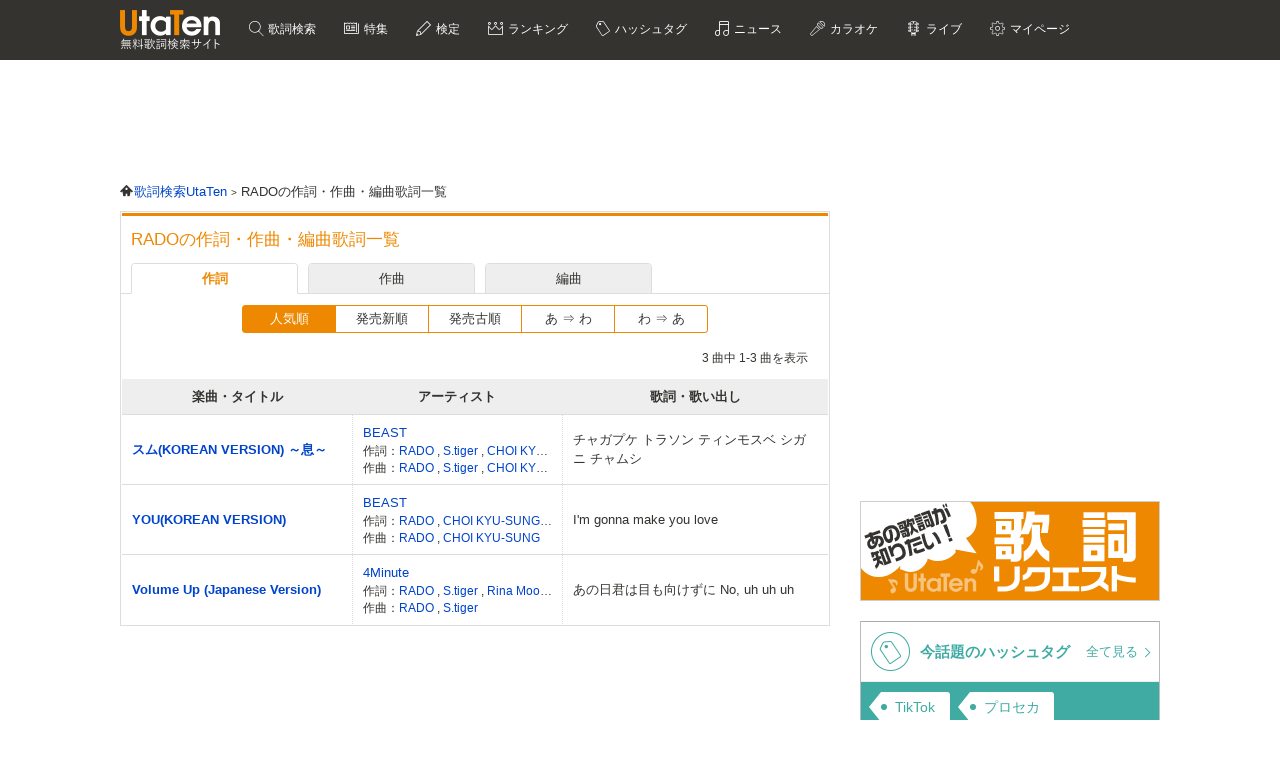

--- FILE ---
content_type: text/html; charset=UTF-8
request_url: https://utaten.com/songWriter/21669/
body_size: 9666
content:
<!DOCTYPE html>
<html lang="ja">
<head>
  <meta name="google-site-verification" content="jdDE2j7YFhtt996jNKpTSCqQrnRmMM9D1OZXLzOGduY">
  <meta charset="UTF-8" />
  <meta name="viewport" content="width=device-width, initial-scale=1.0, minimum-scale=1.0, maximum-scale=1.6, user-scalable=yes">
  <meta name="format-detection" content="telephone=no">
  <title>RADOの作詞・作曲・編曲歌詞一覧 | UtaTen</title>
  <meta name="keywords" content="RADO,作詞,作曲,編曲,歌詞,Volume Up (Japanese Version),YOU(KOREAN VERSION),スム(KOREAN VERSION) ～息～,眠れない夜-Long Night-">
  <meta name="description" content="RADOの作詞・作曲・編曲歌詞一覧です。UtaTenではRADOが作詞・作曲・編曲をした楽曲の歌詞をチェックできます。Volume Up (Japanese Version),YOU(KOREAN VERSION)">
    <link rel="apple-touch-icon-precomposed" href="/apple-touch-icon-precomposed.png">
  <meta name="apple-mobile-web-app-title" content="UtaTen">
  <link rel="shortcut icon" href="/favicon.ico">
  <link href="https://fonts.googleapis.com/css?family=Dosis:400,500,600,700" rel="stylesheet">
  <link href="https://fonts.googleapis.com/css?family=Fjalla+One|Italianno|Lobster|Quicksand:300,400,500,700" rel="stylesheet">

  <meta name="msvalidate.01" content="D9D506C9F37BFC30705C9DAD134B8049" />

  
            <link rel="stylesheet" href="/css/cache/pc_db377ed68.css" />          <link rel="stylesheet" href="/css/cache/free_space_pc_db377ed68.css" />          <link rel="stylesheet" href="/css/print.css" media="print" />      
  <!--[if lt IE 9]><script language="javascript" type="text/javascript" src="/js/excanvas.js"></script><![endif]-->

            <script type="text/javascript" src="/js/cache/default_db377ed68.js"></script>          <script type="text/javascript" src="/js/cache/default_pc_db377ed68.js"></script>        <script type="text/javascript" src="/js/user/SidebarFollowAd.js"></script>

  <!-- Facebook -->
  <meta property="og:site_name" content="UtaTen" />
  <meta property="og:title" content="RADOの作詞・作曲・編曲歌詞一覧 | UtaTen" />
  <meta property="og:description" content="RADOの作詞・作曲・編曲歌詞一覧です。UtaTenではRADOが作詞・作曲・編曲をした楽曲の歌詞をチェックできます。Volume Up (Japanese Version),YOU(KOREAN VERSION)" />
  <meta property="og:url" content="https://utaten.com/songWriter/21669/" />
  <meta property="og:type" content="article" />
  <meta property="og:image" content="https://utaten.com/images/ogp_logo_1200x630_min.jpeg?r=2026012020" />

  <!-- Twitter Card -->
  <meta name="twitter:card" content="summary" />
  <meta name="twitter:site" content="@utaten" />
  <meta name="twitter:image:src" content="https://cdn.utaten.com/images/ogp_logo.png?r=2026012020" />

  <meta name="p:domain_verify" content="48b0e5fff40757267a46f7ad3bd95611"/>

      <link rel="canonical" href="https://utaten.com/songWriter/21669">
      
    <!--[if lt IE 9]>
    <script src="/js/html5shiv.js"></script>
  <![endif]-->

    
  <!-- Google Tag Manager -->
  <script>(function(w,d,s,l,i){w[l]=w[l]||[];w[l].push({'gtm.start':
  new Date().getTime(),event:'gtm.js'});var f=d.getElementsByTagName(s)[0],
  j=d.createElement(s),dl=l!='dataLayer'?'&l='+l:'';j.async=true;j.src=
  'https://www.googletagmanager.com/gtm.js?id='+i+dl;f.parentNode.insertBefore(j,f);
  })(window,document,'script','dataLayer','GTM-PN2DMXB');</script>
  <!-- End Google Tag Manager -->

  <script>
  window.gnsrcmd = window.gnsrcmd || {};
  gnsrcmd.cmd = gnsrcmd.cmd || [];
</script>
<script async src="//rj.gssprt.jp/rm/191/394/m191394.js"></script>
      <script src="https://cdn.taboola.com/webpush/publishers/1715494/taboola-push-sdk.js"></script>
<script>
if ("serviceWorker" in navigator) {
  window.addEventListener("load", function () {
    navigator.serviceWorker.register("/sw.js", { scope: "./" }).then(
      function (registration) {
        console.log(
          "ServiceWorker registration successful with scope: ",
          registration.scope
        );
      },
    );
  });
}
</script>  
      <script src="https://cdn.browsiprod.com/bootstrap/bootstrap.js" id="browsi-tag" data-pubKey="ibgmedia" data-siteKey="utaten" async></script>  
      <script async src="https://imp-adedge.i-mobile.co.jp/smarttags/70018/utaten.com/pc.js"></script>
<script>
  window.smarttag = window.smarttag || {cmd: []};
</script>  
  <script type="text/javascript">
  window._taboola = window._taboola || [];
  _taboola.push({article:'auto'});
  !function (e, f, u, i) {
    if (!document.getElementById(i)){
      e.async = 1;
      e.src = u;
      e.id = i;
      f.parentNode.insertBefore(e, f);
    }
  }(document.createElement('script'),
  document.getElementsByTagName('script')[0],
  '//cdn.taboola.com/libtrc/utatenjapan/loader.js',
  'tb_loader_script');
  if(window.performance && typeof window.performance.mark == 'function')
    {window.performance.mark('tbl_ic');}
</script>
<!-- Geniee Wrapper Head Tag -->
<script>
  window.gnshbrequest = window.gnshbrequest || {cmd:[]};
  window.gnshbrequest.cmd.push(function(){
    window.gnshbrequest.forceInternalRequest();
  });
</script>
<script async src="https://securepubads.g.doubleclick.net/tag/js/gpt.js"></script>
<script async src="https://cpt.geniee.jp/hb/v1/191394/275/wrapper.min.js"></script>
<!-- /Geniee Wrapper Head Tag -->
<script type="application/javascript" src="//anymind360.com/js/5047/ats.js"></script>
<script async src="https://securepubads.g.doubleclick.net/tag/js/gpt.js"></script>
<script>
  window.googletag = window.googletag || {cmd: []};
  googletag.cmd.push(function() {

    googletag.defineSlot('/83555300,21726148063/IBGMedia/utaten/JP_uta_pc_all_header', [[970, 90], 'fluid', [1, 1], [728, 90]], 'JP_uta_pc_all_header').addService(googletag.pubads());
    googletag.defineSlot('/83555300,21726148063/IBGMedia/utaten/JP_uta_pc_all_right_1st', [[250, 250], [300, 250], [1, 1], 'fluid', [200, 200]], 'JP_uta_pc_all_right_1st').addService(googletag.pubads());
    googletag.defineSlot('/83555300,21726148063/IBGMedia/utaten/JP_uta_pc_all_right_2nd', [[1, 1], [300, 600], [300, 250], [200, 200], [250, 250]], 'JP_uta_pc_all_right_2nd').addService(googletag.pubads());
    googletag.defineSlot('/83555300,21726148063/IBGMedia/utaten/JP_uta_pc_all_Infeed_right_1st', [[320, 100], [320, 50], [200, 200], 'fluid', [1, 1], [250, 250], [336, 280], [300, 250]], 'JP_uta_pc_all_Infeed_right_1st').addService(googletag.pubads());
    googletag.defineSlot('/83555300,21726148063/IBGMedia/utaten/JP_uta_pc_all_Infeed_left_1st', [[250, 250], [300, 250], [336, 280], [1, 1], [320, 100], [320, 50], 'fluid', [200, 200]], 'JP_uta_pc_all_Infeed_left_1st').addService(googletag.pubads());
    googletag.defineSlot('/83555300,21726148063/IBGMedia/utaten/JP_uta_pc_all_Infeed_right_2nd', [[320, 50], [336, 280], 'fluid', [200, 200], [320, 100], [250, 250], [300, 250], [1, 1]], 'JP_uta_pc_all_Infeed_right_2nd').addService(googletag.pubads());
    googletag.defineSlot('/83555300,21726148063/IBGMedia/utaten/JP_uta_pc_all_Infeed_left_2nd', [[320, 100], [200, 200], [250, 250], [336, 280], [320, 50], [300, 250], 'fluid', [1, 1]], 'JP_uta_pc_all_Infeed_left_2nd').addService(googletag.pubads());
    googletag.defineSlot('/83555300,21726148063/IBGMedia/utaten/JP_uta_pc_all_footer', ['fluid', [1, 1], [970, 90], [728, 90]], 'JP_uta_pc_all_footer').addService(googletag.pubads());
    googletag.defineSlot('/83555300,21726148063/IBGMedia/utaten/JP_uta_pc_article_undertitle_right', [[1, 1], 'fluid', [300, 250], [250, 250], [336, 280], [320, 50], [320, 100], [200, 200]], 'JP_uta_pc_article_undertitle_right').addService(googletag.pubads());
    googletag.defineSlot('/83555300,21726148063/IBGMedia/utaten/JP_uta_pc_article_undertitle_left', [[1, 1], [320, 100], [200, 200], [320, 50], 'fluid', [250, 250], [300, 250], [336, 280]], 'JP_uta_pc_article_undertitle_left').addService(googletag.pubads());
    googletag.defineSlot('/83555300,21726148063/IBGMedia/utaten/JP_uta_pc_article_underarticle_right', [[200, 200], [300, 250], [250, 250], [336, 280], [320, 50], [320, 100], [1, 1], 'fluid'], 'JP_uta_pc_article_underarticle_right').addService(googletag.pubads());
    googletag.defineSlot('/83555300,21726148063/IBGMedia/utaten/JP_uta_pc_article_underarticle_left', [[336, 280], [320, 50], [200, 200], [320, 100], [250, 250], [300, 250], [1, 1], 'fluid'], 'JP_uta_pc_article_underarticle_left').addService(googletag.pubads());
    googletag.defineSlot('/83555300,21726148063/IBGMedia/utaten/JP_uta_pc_lyric_undearticle_right', [[320, 100], [200, 200], [320, 50], 'fluid', [250, 250], [336, 280], [1, 1], [300, 250]], 'JP_uta_pc_lyric_undearticle_right').addService(googletag.pubads());
    googletag.defineSlot('/83555300,21726148063/IBGMedia/utaten/JP_uta_pc_lyric_underarticle_left', [[200, 200], 'fluid', [250, 250], [336, 280], [320, 100], [1, 1], [300, 250], [320, 50]], 'JP_uta_pc_lyric_underarticle_left').addService(googletag.pubads());
    googletag.defineSlot('/83555300,21726148063/IBGMedia/utaten/JP_uta_pc_lyric_footeroverlay', [[970, 90], [728, 90], [1, 1]], 'JP_uta_pc_lyric_footeroverlay').addService(googletag.pubads());
    googletag.defineSlot('/83555300,21726148063/IBGMedia/utaten/JP_uta_pc_all_footeroverlay', [[970, 90], [1, 1], [728, 90]], 'JP_uta_pc_all_footeroverlay').addService(googletag.pubads());

    googletag.pubads().enableSingleRequest();
    googletag.pubads().collapseEmptyDivs();
    googletag.enableServices();
  });
</script>
</head>

  <body>

                    <!-- Geniee Wrapper Body Tag 1536134 -->
<div data-cptid="1536134" style="display: block;">
<script>
  window.gnshbrequest.cmd.push(function() {
    window.gnshbrequest.applyPassback("1536134", "[data-cptid='1536134']");
  });
</script>
</div>
<!-- /Geniee Wrapper Body Tag 1536134 -->            
  
  <!-- Google Tag Manager (noscript) -->
  <noscript><iframe src="https://www.googletagmanager.com/ns.html?id=GTM-PN2DMXB"
  height="0" width="0" style="display:none;visibility:hidden"></iframe></noscript>
  <!-- End Google Tag Manager (noscript) -->

  <header>
    <div class="header__inner">

              <p class="headerLogo">
          <a href="/">
            <img src="https://cdn.utaten.com/images/pc/header/logo.png" alt="「Utaten」無料歌詞検索サイト うたてん" />
          </a>
        </p>
      
      <ul class="globalNav">
        <li class="globalNav__item globalNav__item--search">
          <a href="/search">
            歌詞検索
          </a>
        </li>
        <li class="globalNav__item globalNav__item--sp">
          <a href="/specialArticle">
            特集
          </a>
        </li>
        <li class="globalNav__item globalNav__item--quiz">
          <a href="/kentei/">
            検定
          </a>
        </li>
        <li class="globalNav__item globalNav__item--ranking">
          <a href="/ranking/">
            ランキング
          </a>
        </li>
        <li class="globalNav__item globalNav__item--keyword">
          <a href="/tag">
            ハッシュタグ
          </a>
        </li>
        <li class="globalNav__item globalNav__item--news">
          <a href="/news">
            ニュース
          </a>
        </li>
        <li class="globalNav__item globalNav__item--karaoke">
          <a href="/karaoke/">
            カラオケ
          </a>
        </li>
        <li class="globalNav__item globalNav__item--live">
          <a href="/live/">
            ライブ
          </a>
        </li>
        <li class="globalNav__item globalNav__item--mypage">
          <a style="cursor: pointer;">
            マイページ
          </a>
        </li>
      </ul>

    </div>

    <nav class="myMenu">
      <div>
        <ul>
          <li class="myMenu__item myMenu__item--lyricHistory">
            <a href="/user/browsingHistory?type=lyric">
              閲覧履歴
            </a>
          </li>
          <li class="myMenu__item myMenu__item--favourite myMenu__item--bottom">
            <a href="/user/favouriteLyrics">
              お気に入り
            </a>
          </li>
          <li class="myMenu__item myMenu__item--request myMenu__item--bottom">
            <a href="/lyricRequest">
              歌詞リクエスト
            </a>
          </li>
        </ul>
      </div>
    </nav>

  </header>

          <aside class="topBanner" style="text-align: center; min-width: 728px; min-height: 90px;"> 
              <!-- /83555300/IBGMedia/utaten/JP_uta_pc_all_header -->
<div id='JP_uta_pc_all_header' style='min-width: 728px; min-height: 90px;'>
  <script>
    googletag.cmd.push(function() { googletag.display('JP_uta_pc_all_header'); });
  </script>
</div>          </aside>
        
  <div id="container">

    <div id="contents">
      <main>
            <ol class="path" itemscope itemtype="http://schema.org/BreadcrumbList">
              <li itemprop="itemListElement" itemscope itemtype="http://schema.org/ListItem">
                  <a itemprop="item" href="https://utaten.com/" itemtype="http://schema.org/Thing">
            <span itemprop="name">歌詞検索UtaTen</span>
          </a>
                <meta itemprop="position" content="1" />
      </li>
          <li itemprop="itemListElement" itemscope itemtype="http://schema.org/ListItem">
                  <span itemprop="name">RADOの作詞・作曲・編曲歌詞一覧</span>
                <meta itemprop="position" content="2" />
      </li>
      </ol>

<section class="contentBox contentBox--songWriter">

  <h1 class="contentBox__title">
    RADOの作詞・作曲・編曲歌詞一覧
  </h1>

  <div class="switchTabSongWriter">
    <ul class="switchTabSongWriter__inner">
      <li class="switchTabSongWriter__item switchTabSongWriter__item--lyricist switchTabSongWriter__item--current">
        <a href="" data-song_writer_type="lyricist" class="songWriterTypeTab">
          作詞
        </a>
      </li>
      <li class="switchTabSongWriter__item switchTabSongWriter__item--composer switchTabSongWriter__item--current">
        <a href="" data-song_writer_type="composer" class="songWriterTypeTab">
          作曲
        </a>
      </li>
      <li class="switchTabSongWriter__item switchTabSongWriter__item--arranger switchTabSongWriter__item--current">
        <a href="" data-song_writer_type="arranger" class="songWriterTypeTab">
          編曲
        </a>
      </li>
    </ul>
  </div>

  <div>
    <div class="songWriter" id="lyricistTab" >
      <div class="contentBox__body">
        
          <div class="sortTabSongWriter">
            <ul class="sortTabSongWriter__inner">
                            <li class="sortTabSongWriter__item sortTabSongWriter__item--current">
                <a href="/songWriter/21669/?sort=popular_sort_asc&pageType=lyricist">
                  人気順                </a>
              </li>
                            <li class="sortTabSongWriter__item">
                <a href="/songWriter/21669/?sort=release_date_desc&pageType=lyricist">
                  発売新順                </a>
              </li>
                            <li class="sortTabSongWriter__item">
                <a href="/songWriter/21669/?sort=release_date_asc&pageType=lyricist">
                  発売古順                </a>
              </li>
                            <li class="sortTabSongWriter__item">
                <a href="/songWriter/21669/?sort=title_kana_asc&pageType=lyricist">
                  あ &rArr; わ                </a>
              </li>
                            <li class="sortTabSongWriter__item">
                <a href="/songWriter/21669/?sort=title_kana_desc&pageType=lyricist">
                  わ &rArr; あ                </a>
              </li>
                          </ul>
          </div>

          <div class="pagerSongWriter">
                        <div class="lyricsInfo">
              3 曲中 1-3 曲を表示
            </div>
          </div>

          <table class="searchResult artistLyricList">
  <tr>
    <th class="searchResult__head">楽曲・タイトル</th>
    <th class="searchResult__artist">アーティスト</th>
    <th>歌詞・歌い出し</th>
  </tr>
      <tr>
    <td>
      <p class="searchResult__title">
                        <a href="/lyric/yb15062410/">
          スム(KOREAN VERSION) ～息～        </a>
              </p>
    </td>
    <td class="searchResult__artist">
      <p>
        <a href="/artist/9872/">BEAST</a>
      </p>
      <div class="searchResult__lyricist">
                              
            <p>作詞：
              <span class="songWriters">
                                                  <a href="/songWriter/21669/">
                    RADO                  </a>
                  ,                                                    <a href="/songWriter/14614/">
                    S.tiger                  </a>
                  ,                                                    <a href="/songWriter/30562/">
                    CHOI KYU-SUNG                  </a>
                  ,                                                    <a href="/songWriter/30563/">
                    YONG JUN-HYUNG                  </a>
                                                                  </span>
            </p>
                                <p>作曲：
              <span class="songWriters">
                                                  <a href="/songWriter/21669/">
                    RADO                  </a>
                  ,                                                    <a href="/songWriter/14614/">
                    S.tiger                  </a>
                  ,                                                    <a href="/songWriter/30562/">
                    CHOI KYU-SUNG                  </a>
                                                                  </span>
            </p>
                                  </div>
    </td>
    <td class="artistList__beginning">
      <a href="/lyric/yb15062410/">
              チャガプケ トラソン ティンモスベ シガニ チャムシ            </a>
    </td>
  </tr>

        <tr>
    <td>
      <p class="searchResult__title">
                        <a href="/lyric/yb15062420/">
          YOU(KOREAN VERSION)        </a>
              </p>
    </td>
    <td class="searchResult__artist">
      <p>
        <a href="/artist/9872/">BEAST</a>
      </p>
      <div class="searchResult__lyricist">
                              
            <p>作詞：
              <span class="songWriters">
                                                  <a href="/songWriter/21669/">
                    RADO                  </a>
                  ,                                                    <a href="/songWriter/30562/">
                    CHOI KYU-SUNG                  </a>
                  ,                                                    <a href="/songWriter/30563/">
                    YONG JUN-HYUNG                  </a>
                                                                  </span>
            </p>
                                <p>作曲：
              <span class="songWriters">
                                                  <a href="/songWriter/21669/">
                    RADO                  </a>
                  ,                                                    <a href="/songWriter/30562/">
                    CHOI KYU-SUNG                  </a>
                                                                  </span>
            </p>
                                  </div>
    </td>
    <td class="artistList__beginning">
      <a href="/lyric/yb15062420/">
              I&#039;m gonna make you love            </a>
    </td>
  </tr>

        <tr>
    <td>
      <p class="searchResult__title">
                        <a href="/lyric/jb71208140/">
          Volume Up (Japanese Version)        </a>
              </p>
    </td>
    <td class="searchResult__artist">
      <p>
        <a href="/artist/6468/">4Minute</a>
      </p>
      <div class="searchResult__lyricist">
                              
            <p>作詞：
              <span class="songWriters">
                                                  <a href="/songWriter/21669/">
                    RADO                  </a>
                  ,                                                    <a href="/songWriter/14614/">
                    S.tiger                  </a>
                  ,                                                    <a href="/songWriter/16704/">
                    Rina Moon                  </a>
                  ,                                                    <a href="/songWriter/22028/">
                    HUE-U                  </a>
                                                                  </span>
            </p>
                                <p>作曲：
              <span class="songWriters">
                                                  <a href="/songWriter/21669/">
                    RADO                  </a>
                  ,                                                    <a href="/songWriter/14614/">
                    S.tiger                  </a>
                                                                  </span>
            </p>
                                  </div>
    </td>
    <td class="artistList__beginning">
      <a href="/lyric/jb71208140/">
              あの日君は目も向けずに No, uh uh uh            </a>
    </td>
  </tr>

      </table>
          
              </div>
    </div>

    <div class="songWriter" id="composerTab" style="display: none;">
      <div class="contentBox__body">
        
          <div class="sortTabSongWriter">
            <ul class="sortTabSongWriter__inner">
                            <li class="sortTabSongWriter__item sortTabSongWriter__item--current">
                <a href="/songWriter/21669/?sort=popular_sort_asc&pageType=composer">
                  人気順                </a>
              </li>
                            <li class="sortTabSongWriter__item">
                <a href="/songWriter/21669/?sort=release_date_desc&pageType=composer">
                  発売新順                </a>
              </li>
                            <li class="sortTabSongWriter__item">
                <a href="/songWriter/21669/?sort=release_date_asc&pageType=composer">
                  発売古順                </a>
              </li>
                            <li class="sortTabSongWriter__item">
                <a href="/songWriter/21669/?sort=title_kana_asc&pageType=composer">
                  あ &rArr; わ                </a>
              </li>
                            <li class="sortTabSongWriter__item">
                <a href="/songWriter/21669/?sort=title_kana_desc&pageType=composer">
                  わ &rArr; あ                </a>
              </li>
                          </ul>
          </div>

          <div class="pagerSongWriter">
                        <div class="lyricsInfo">
              4 曲中 1-4 曲を表示
            </div>
          </div>

          <table class="searchResult artistLyricList">
  <tr>
    <th class="searchResult__head">楽曲・タイトル</th>
    <th class="searchResult__artist">アーティスト</th>
    <th>歌詞・歌い出し</th>
  </tr>
      <tr>
    <td>
      <p class="searchResult__title">
                        <a href="/lyric/yb15062410/">
          スム(KOREAN VERSION) ～息～        </a>
              </p>
    </td>
    <td class="searchResult__artist">
      <p>
        <a href="/artist/9872/">BEAST</a>
      </p>
      <div class="searchResult__lyricist">
                              
            <p>作詞：
              <span class="songWriters">
                                                  <a href="/songWriter/21669/">
                    RADO                  </a>
                  ,                                                    <a href="/songWriter/14614/">
                    S.tiger                  </a>
                  ,                                                    <a href="/songWriter/30562/">
                    CHOI KYU-SUNG                  </a>
                  ,                                                    <a href="/songWriter/30563/">
                    YONG JUN-HYUNG                  </a>
                                                                  </span>
            </p>
                                <p>作曲：
              <span class="songWriters">
                                                  <a href="/songWriter/21669/">
                    RADO                  </a>
                  ,                                                    <a href="/songWriter/14614/">
                    S.tiger                  </a>
                  ,                                                    <a href="/songWriter/30562/">
                    CHOI KYU-SUNG                  </a>
                                                                  </span>
            </p>
                                  </div>
    </td>
    <td class="artistList__beginning">
      <a href="/lyric/yb15062410/">
              チャガプケ トラソン ティンモスベ シガニ チャムシ            </a>
    </td>
  </tr>

        <tr>
    <td>
      <p class="searchResult__title">
                        <a href="/lyric/yb15062420/">
          YOU(KOREAN VERSION)        </a>
              </p>
    </td>
    <td class="searchResult__artist">
      <p>
        <a href="/artist/9872/">BEAST</a>
      </p>
      <div class="searchResult__lyricist">
                              
            <p>作詞：
              <span class="songWriters">
                                                  <a href="/songWriter/21669/">
                    RADO                  </a>
                  ,                                                    <a href="/songWriter/30562/">
                    CHOI KYU-SUNG                  </a>
                  ,                                                    <a href="/songWriter/30563/">
                    YONG JUN-HYUNG                  </a>
                                                                  </span>
            </p>
                                <p>作曲：
              <span class="songWriters">
                                                  <a href="/songWriter/21669/">
                    RADO                  </a>
                  ,                                                    <a href="/songWriter/30562/">
                    CHOI KYU-SUNG                  </a>
                                                                  </span>
            </p>
                                  </div>
    </td>
    <td class="artistList__beginning">
      <a href="/lyric/yb15062420/">
              I&#039;m gonna make you love            </a>
    </td>
  </tr>

        <tr>
    <td>
      <p class="searchResult__title">
                        <a href="/lyric/jb71107128/">
          眠れない夜-Long Night-        </a>
              </p>
    </td>
    <td class="searchResult__artist">
      <p>
        <a href="/artist/13281/">キム・ヒョンジュン</a>
      </p>
      <div class="searchResult__lyricist">
                              
            <p>作詞：
              <span class="songWriters">
                                                  <a href="/songWriter/10847/">
                    春和文                  </a>
                                                                  </span>
            </p>
                                <p>作曲：
              <span class="songWriters">
                                                  <a href="/songWriter/21669/">
                    RADO                  </a>
                                                                  </span>
            </p>
                                  </div>
    </td>
    <td class="artistList__beginning">
      <a href="/lyric/jb71107128/">
              Girl キミは今 何をしてるだろうか Call こんな真夜中に            </a>
    </td>
  </tr>

        <tr>
    <td>
      <p class="searchResult__title">
                        <a href="/lyric/jb71208140/">
          Volume Up (Japanese Version)        </a>
              </p>
    </td>
    <td class="searchResult__artist">
      <p>
        <a href="/artist/6468/">4Minute</a>
      </p>
      <div class="searchResult__lyricist">
                              
            <p>作詞：
              <span class="songWriters">
                                                  <a href="/songWriter/21669/">
                    RADO                  </a>
                  ,                                                    <a href="/songWriter/14614/">
                    S.tiger                  </a>
                  ,                                                    <a href="/songWriter/16704/">
                    Rina Moon                  </a>
                  ,                                                    <a href="/songWriter/22028/">
                    HUE-U                  </a>
                                                                  </span>
            </p>
                                <p>作曲：
              <span class="songWriters">
                                                  <a href="/songWriter/21669/">
                    RADO                  </a>
                  ,                                                    <a href="/songWriter/14614/">
                    S.tiger                  </a>
                                                                  </span>
            </p>
                                  </div>
    </td>
    <td class="artistList__beginning">
      <a href="/lyric/jb71208140/">
              あの日君は目も向けずに No, uh uh uh            </a>
    </td>
  </tr>

      </table>
          
              </div>
    </div>

    <div class="songWriter" id="arrangerTab" style="display: none;">
      <div class="contentBox__body">
        
          <p class="noItem">
            RADOの編曲はありません
          </p>

              </div>
    </div>

  </div>

</section>

<script type="text/javascript">
  var accessPageType = "lyricist";

  $(function() {
    $(".songWriterTypeTab").click(function() {
      $(".songWriter").css("display", "none");
      $(".songWriterTypeTab").closest("li").removeClass("switchTabSongWriter__item--current");
      $(this).closest('li').addClass("switchTabSongWriter__item--current");

      if ($(this).data("song_writer_type") === "lyricist"){
        $("#lyricistTab").css("display", "block");
      } else if ($(this).data("song_writer_type") === "composer") {
        $("#composerTab").css("display", "block");
      } else if ($(this).data("song_writer_type") === "arranger") {
        $("#arrangerTab").css("display", "block");
      }

      return false;
    });

    $('.songWriterTypeTab[data-song_writer_type=' + accessPageType + ']').click();
  });
</script>      </main>
    </div>

    <div id="sidebar">
        <aside class="MediumRectangleBanner">
    <div class="MediumRectangleBanner__item">
              <!-- /83555300/IBGMedia/utaten/JP_uta_pc_all_right_1st -->
<div id='JP_uta_pc_all_right_1st' style='min-width: 200px; min-height: 200px;'>
  <script>
    googletag.cmd.push(function() { googletag.display('JP_uta_pc_all_right_1st'); });
  </script>
</div>          </div>
  </aside>


  <script type="text/javascript">
    // 歌詞ページでは使用しない
    $(function() {
      var container = $("#youtubeContainer");
      var iframe    = $("#youtubeContainer").find("iframe");
      var loadIcon  = $("#loadIcon");

      iframe.on("load", function(a,b) {
        if (loadIcon.length) {
          loadIcon.css("display", "none");
          container.css("display", "block");
        }
      });

      $(".youtubeLinks").on("click", "a", function() {
        if (loadIcon.length) {
          loadIcon.css("display", "block");
          container.css("display", "none");
        }
        iframe.attr("src", $(this).data("url"));
        return false;
      });
    });
  </script>

<p class="rectangleBanner">
  <a href="/lyricRequest">
    <img src="/images/pc/sidebar/lyricRequest.png" alt="歌詞リクエスト" />
  </a>
</p>


  <div class="contentsBox">
    <div class="artist_indexTtl" style="border-top: 1px solid #aaa;">
      <span class="ttl_ico tag_ttl_ico"></span>
      <p class="indexTtl_tag">今話題のハッシュタグ</p>
      <a class="lnk_indexTtl_tag" href="/tag">
        全て見る
      </a>
    </div>
    <ul class="artistTagsLst">
              <li class="artistTagsLst_item">
          <a class="lnk_artistTagsLst_item" href="/tag/4707"><span class="txt_artistTagsLst_item">TikTok</span></a>
        </li>
              <li class="artistTagsLst_item">
          <a class="lnk_artistTagsLst_item" href="/tag/5472"><span class="txt_artistTagsLst_item">プロセカ</span></a>
        </li>
              <li class="artistTagsLst_item">
          <a class="lnk_artistTagsLst_item" href="/tag/4837"><span class="txt_artistTagsLst_item">ボカロ</span></a>
        </li>
              <li class="artistTagsLst_item">
          <a class="lnk_artistTagsLst_item" href="/tag/5502"><span class="txt_artistTagsLst_item">カナルビ・K-POP和訳</span></a>
        </li>
              <li class="artistTagsLst_item">
          <a class="lnk_artistTagsLst_item" href="/tag/5507"><span class="txt_artistTagsLst_item">イタリアンブレインロット</span></a>
        </li>
              <li class="artistTagsLst_item">
          <a class="lnk_artistTagsLst_item" href="/tag/4807"><span class="txt_artistTagsLst_item">アニメ</span></a>
        </li>
              <li class="artistTagsLst_item">
          <a class="lnk_artistTagsLst_item" href="/tag/5450"><span class="txt_artistTagsLst_item">J-POP</span></a>
        </li>
              <li class="artistTagsLst_item">
          <a class="lnk_artistTagsLst_item" href="/tag/5451"><span class="txt_artistTagsLst_item">キャラソン</span></a>
        </li>
              <li class="artistTagsLst_item">
          <a class="lnk_artistTagsLst_item" href="/tag/127"><span class="txt_artistTagsLst_item">あんスタ</span></a>
        </li>
              <li class="artistTagsLst_item">
          <a class="lnk_artistTagsLst_item" href="/tag/5453"><span class="txt_artistTagsLst_item">演歌・歌謡</span></a>
        </li>
              <li class="artistTagsLst_item">
          <a class="lnk_artistTagsLst_item" href="/tag/5467"><span class="txt_artistTagsLst_item">洋楽</span></a>
        </li>
              <li class="artistTagsLst_item">
          <a class="lnk_artistTagsLst_item" href="/tag/5460"><span class="txt_artistTagsLst_item">男性アイドル</span></a>
        </li>
              <li class="artistTagsLst_item">
          <a class="lnk_artistTagsLst_item" href="/tag/5461"><span class="txt_artistTagsLst_item">女性アイドル</span></a>
        </li>
              <li class="artistTagsLst_item">
          <a class="lnk_artistTagsLst_item" href="/tag/5452"><span class="txt_artistTagsLst_item">声優</span></a>
        </li>
              <li class="artistTagsLst_item">
          <a class="lnk_artistTagsLst_item" href="/tag/126"><span class="txt_artistTagsLst_item">スタジオジブリ</span></a>
        </li>
          </ul>
  </div>

      <div class="contentsBox">
      <div class="artist_indexTtl">
        <span class="ttl_ico news_ttl_ico"></span>
        <p class="indexTtl_news">新着エンタメニュース</p>
        <a class="lnk_indexTtl_etmt" href="/news">
            全て見る
        </a>
      </div>
      <div class="contentBox__body">
        <div class="specialLineUp">
                      <div class="specialLineUp__item">
              <a href="/news/index/67721?press=1">
                <span class="specialLineUp__main">
                  完売御礼！「僕のヒーローアカデミア」原画展、福岡に初上陸！新グッズ情報も解禁                </span>
                <div class="specialLineUp__sub">
                                      <img class="lozad" data-src="https://cdn.utaten.com/uploads/images/news/67721/1af9f77b602d83b4fa398e58d12837f939e622f7_100x100.jpeg.webp" alt="" />
                                                    </div>
              </a>
            </div>
                      <div class="specialLineUp__item">
              <a href="/news/index/67720?press=1">
                <span class="specialLineUp__main">
                  『魔法少女まどか☆マギカ Magia Exedra』に『おりこ☆マギカ』初のイベントが到来！新キャラクター「浅古小糸」が紡ぐ物語の行方                </span>
                <div class="specialLineUp__sub">
                                      <img class="lozad" data-src="https://cdn.utaten.com/uploads/images/news/67720/a8438175a3995331eb6bb6a6bbf7171cbe0d70c3_100x100.jpeg.webp" alt="" />
                                                    </div>
              </a>
            </div>
                      <div class="specialLineUp__item">
              <a href="/news/index/67719?press=1">
                <span class="specialLineUp__main">
                  シュー・カイとSEVENTEENジュンが豪華共演！『密室大脱出』日本初放送でスリル体験                </span>
                <div class="specialLineUp__sub">
                                      <img class="lozad" data-src="https://cdn.utaten.com/uploads/images/news/67719/7983727c9706e0ed12e4422cc1e953025888704d_100x100.jpeg.webp" alt="" />
                                                    </div>
              </a>
            </div>
                      <div class="specialLineUp__item">
              <a href="/news/index/67718?press=1">
                <span class="specialLineUp__main">
                  ソニック＆ぷよぷよ35周年！大阪・梅田「阪急三番街」で熱気あふれる『ソニ&times;ぷよフェスティバル』開催                </span>
                <div class="specialLineUp__sub">
                                      <img class="lozad" data-src="https://cdn.utaten.com/uploads/images/news/67718/b8c9c5600b3e049d50320c5ca2a6e8db5a8e8b92_100x100.jpeg.webp" alt="" />
                                                    </div>
              </a>
            </div>
                      <div class="specialLineUp__item">
              <a href="/news/index/67717?press=1">
                <span class="specialLineUp__main">
                  横浜に「走るラジオ局」誕生！自動運転バスが未来のエンタメ体験を創出                </span>
                <div class="specialLineUp__sub">
                                      <img class="lozad" data-src="https://cdn.utaten.com/uploads/images/news/67717/b72874ad186fb2ff572389d6d134b19fdb1a3121_100x100.jpeg.webp" alt="" />
                                                    </div>
              </a>
            </div>
                      <div class="specialLineUp__item">
              <a href="/news/index/67716?press=1">
                <span class="specialLineUp__main">
                  『SHIKA-Q』の超高速対戦パズルが熱い！先行体験版、2月1日まで期間延長で読み合いの醍醐味を堪能                </span>
                <div class="specialLineUp__sub">
                                      <img class="lozad" data-src="https://cdn.utaten.com/uploads/images/news/67716/6631b9a26a7f7ae5e4b79c94d8bc6e82453fb229_100x100.jpeg.webp" alt="" />
                                                    </div>
              </a>
            </div>
                      <div class="specialLineUp__item">
              <a href="/news/index/67715?press=1">
                <span class="specialLineUp__main">
                  完売から異例の増産決定！「ひかがくヒラメキBOX」で深まるおうち謎解きの魅力                </span>
                <div class="specialLineUp__sub">
                                      <img class="lozad" data-src="https://cdn.utaten.com/uploads/images/news/67715/1d5abaabdfe9fed6f8be83f13927afd6c3e3484e_100x100.jpeg.webp" alt="" />
                                                    </div>
              </a>
            </div>
                      <div class="specialLineUp__item">
              <a href="/news/index/67713?press=1">
                <span class="specialLineUp__main">
                  月刊ピアノ2月号、創刊30周年記念号が発売！自宅録音＆冬の冷え対策からMrs. GREEN APPLE、嵐の楽譜まで網羅                </span>
                <div class="specialLineUp__sub">
                                      <img class="lozad" data-src="https://cdn.utaten.com/uploads/images/news/67713/b0861d5e0bc793fa2163e2e46d910d63f6c5be31_100x100.jpeg.webp" alt="" />
                                                    </div>
              </a>
            </div>
                      <div class="specialLineUp__item">
              <a href="/news/index/67712?press=1">
                <span class="specialLineUp__main">
                  aoen 2nd Single「秒で落ちた」記念！ファン待望のバレンタイン特典会で「全員と会える」夢を掴む                </span>
                <div class="specialLineUp__sub">
                                      <img class="lozad" data-src="https://cdn.utaten.com/uploads/images/news/67712/6be539825bddcd118ab180fb0355a2f58265dd95_100x100.jpeg.webp" alt="" />
                                                    </div>
              </a>
            </div>
                      <div class="specialLineUp__item">
              <a href="/news/index/67708?press=1">
                <span class="specialLineUp__main">
                  2.5次元アイドル「すたぽら」が横浜中華街と異例コラボ！新春を彩る没入型&ldquo;推し活体験&rdquo;を徹底解剖                </span>
                <div class="specialLineUp__sub">
                                      <img class="lozad" data-src="https://cdn.utaten.com/uploads/images/news/67708/810ff3b8f3606df68cde5fdc1a444eee7077ccc3_100x100.jpeg.webp" alt="" />
                                                    </div>
              </a>
            </div>
                  </div>
      </div>
    </div>
  
  
  
  
  
  
  
  
  <aside class="MediumRectangleStickyBanner">
      <!-- /83555300/IBGMedia/utaten/JP_uta_pc_all_right_2nd -->
<div id='JP_uta_pc_all_right_2nd' style='max-width: 300px; max-height: 250px;'>
  <script>
    googletag.cmd.push(function() { googletag.display('JP_uta_pc_all_right_2nd'); });
  </script>
</div>    </aside>
  <div id="taboola-right-rail-thumbnails"></div>
<script type="text/javascript">
  window._taboola = window._taboola || [];
  _taboola.push({
    mode: 'thumbnails-article-rr',
    container: 'taboola-right-rail-thumbnails',
    placement: 'Right Rail Thumbnails',
    target_type: 'mix'
  });
</script>    </div>

  </div>

  <footer id="footer__area">
          <aside class="footerBanner">
                  <!-- /83555300/IBGMedia/utaten/JP_uta_pc_all_footer -->
<div id='JP_uta_pc_all_footer' style='min-width: 728px; min-height: 90px;'>
  <script>
    googletag.cmd.push(function() { googletag.display('JP_uta_pc_all_footer'); });
  </script>
</div>              </aside>
    
    <div class="footer__inner">
      <div class="footer__main">
        <p class="footerLogo"><a href="/"><img class="lozad" data-src="https://cdn.utaten.com/images/pc/footer/logo.png" alt="Utaten「うたてん」" /></a></p>

        <p>
          無料歌詞検索サイト【UtaTen】
        </p>
        <ul class="footerNavi">
          <li>
            <p style="margin-top: 10px;"><a href="/">UtaTen TOP</a></p>
            <p><a href="/search">歌詞検索</a></p>
            <p><a href="/user/browsingHistory">マイページ</a></p>
            <p><a href="/ranking/">歌詞ランキング</a></p>
            <p><a href="/specialArticle/column">歌詞コラム</a></p>
            <p><a href="/news">エンタメニュース</a></p>
            <p><a href="/specialArticle">特集記事</a></p>
            <p><a href="/kentei/">検定・クイズ</a></p>
            <p><a href="/karaoke/">カラオケUtaTen</a></p>
            <p><a href="/live/">ライブUtaTen</a></p>
            <p><a href="/specialArticle/interview">インタビュー</a></p>
          </li>
          <li>
            <p style="margin-top: 10px;"><a href="https://kdm.utaten.com" target="_blank" rel="nofollow noopener noreferrer">ココだけメール</a></p>
            <p><a href="https://emotta.jp/">comicomi倶楽部</a></p>
            <p><a href="https://mobile.twitter.com/utaten" target="_blank" rel="nofollow noopener noreferrer">UtaTen X</a></p>
            <p><a href="/lyricRequest">歌詞リクエスト</a></p>
            <p><a href="/artist/showList/%E3%81%82">アーティスト一覧</a></p>
            <p><a href="https://utaten.com/specialContent/event-casting/index.html">学園祭にアーティストを呼びたい</a></p>
            <p><a href="/specialArticle/index/3018">UtaTenの使い方</a></p>
          </li>
          <li>
            <p style="margin-top: 10px;"><a href="/publishRequest">お問い合わせ</a></p>
            <p><a href="/index/company">運営会社</a></p>
            <p><a href="/index/agreement">利用規約</a></p>
            <p><a href="/index/privacy">プライバシーポリシー</a></p>
            <p><a href="/index/media">提携媒体</a></p>
            <p><a href="/index/sitemap">サイトマップ</a></p>
          </li>
        </ul>
        <ul class="footerInfo">
          <li>
            <small>
              <a href="/">UtaTen 無料歌詞検索サイトの決定版！うたてん</a><br />
              Copyright (C) 2014 IBG Media. All Rights Reserved.
            </small>
          </li>
        </ul>

      </div>

      <aside class="license">
        <div class="license__sub">
          <ul>
            <li><img class="license__item license__item--jasrac lozad" data-src="https://cdn.utaten.com/images/common/license/jasrac.jpg" alt="JASRAC" /></li>
            <li><img class="license__item license__item--nextone lozad" data-src="https://cdn.utaten.com/images/common/license/nextone.png" alt="NexTone" /></li>
          </ul>
        </div>
        <div class="license__main">
          JASRAC許諾番号：9015879001Y38026<br />
          NexTone許諾番号：ID000000049
        </div>
      </aside>

    </div>

        
  </footer>
  <script type="text/javascript">
  $(function() {
    $(".customTweetBtn").click(function() {
      CustomSns.tweet({
        "url"            : $(this).data("url"),
        "origin_referer" : $(this).data("url"),
        "text"           : $(this).data("text"),
        "hashtags"       : $(this).data("hashtags"),
        "via"            : $(this).data("via"),
      });
    });

    $(".customShareBtn").click(function() {
      CustomSns.facebookShare({
        "app_id" : $(this).data("app_id"),
        "url"    : $(this).data("url"),
      })
    });

    $(".customShareDialogBtn").click(function() {
      CustomSns.facebookShareDialog({
        "app_id" : $(this).data("app_id"),
        "url"    : $(this).data("url"),
        "quote"  : $(this).data("quote")
      })
    });

    $(".customHatenaBtn").click(function() {
      CustomSns.hatenaBookmark({
        "url"   : $(this).data("url"),
        "title" : $(this).data("title")
      })
    });

    const observer = lozad();
    observer.observe('.lozad', {
      rootMargin: '300px',
    });
  });

  // α版のみ使用 親ページのスクロール位置を変えないためにメソッド化する
  function customTweetBtn($self) {
    CustomSns.tweet({
        "url"            : $($self).data("url"),
        "origin_referer" : $($self).data("url"),
        "text"           : $($self).data("text"),
        "hashtags"       : $($self).data("hashtags"),
        "via"            : $($self).data("via"),
      });
  }

  function customShareBtn($self) {
    CustomSns.facebookShare({
      "app_id" : $(this).data("app_id"),
      "url"    : $(this).data("url"),
    });
  }
  </script>

  <!-- Twitter universal website tag code -->
  <script>
    !function(e,t,n,s,u,a){e.twq||(s=e.twq=function(){s.exe?s.exe.apply(s,arguments):s.queue.push(arguments);
    },s.version='1.1',s.queue=[],u=t.createElement(n),u.async=!0,u.src='//static.ads-twitter.com/uwt.js',
    a=t.getElementsByTagName(n)[0],a.parentNode.insertBefore(u,a))}(window,document,'script');
    // Insert Twitter Pixel ID and Standard Event data below
    twq('init','o6706');
    twq('track','PageView');
  </script>
  <!-- End Twitter universal website tag code -->
  
  <script type="text/javascript">
  window._taboola = window._taboola || [];
  _taboola.push({flush: true});
</script>
</body>
</html>


--- FILE ---
content_type: text/html; charset=utf-8
request_url: https://www.google.com/recaptcha/api2/aframe
body_size: 184
content:
<!DOCTYPE HTML><html><head><meta http-equiv="content-type" content="text/html; charset=UTF-8"></head><body><script nonce="sj89im_JcvWJB-xdXzgFKQ">/** Anti-fraud and anti-abuse applications only. See google.com/recaptcha */ try{var clients={'sodar':'https://pagead2.googlesyndication.com/pagead/sodar?'};window.addEventListener("message",function(a){try{if(a.source===window.parent){var b=JSON.parse(a.data);var c=clients[b['id']];if(c){var d=document.createElement('img');d.src=c+b['params']+'&rc='+(localStorage.getItem("rc::a")?sessionStorage.getItem("rc::b"):"");window.document.body.appendChild(d);sessionStorage.setItem("rc::e",parseInt(sessionStorage.getItem("rc::e")||0)+1);localStorage.setItem("rc::h",'1768908806613');}}}catch(b){}});window.parent.postMessage("_grecaptcha_ready", "*");}catch(b){}</script></body></html>

--- FILE ---
content_type: application/javascript; charset=utf-8
request_url: https://fundingchoicesmessages.google.com/f/AGSKWxVlGuGIXBuYCngfPEzO3odYG25suyDJzM4SSpjSN6tE6gK7R5GIwFNo7bo3Yfi-bIHHy2ACZmq0gTLbmalZcn4e1wBzKobhZuINAdN6-4sVnFqHT66vtIxvJXQa-bwax2QIoast-yAzEFyGbkKUK3dgsugisdoi1PM-7SWI_kOTBnUGRq5_1ZwHuy-v/_/ad-builder._728x-90./ck.php?nids/mbads?/adsweb.
body_size: -1290
content:
window['4d189903-d9da-437c-a6bc-5b2a0150ffc3'] = true;